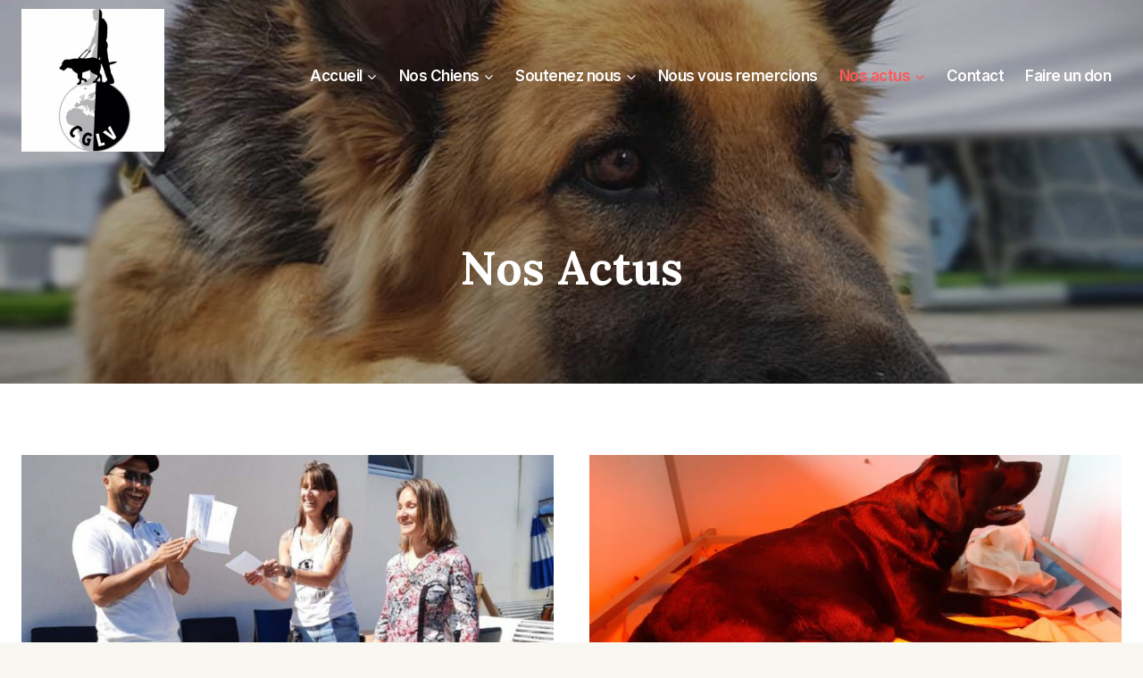

--- FILE ---
content_type: text/css
request_url: https://www.cglv.fr/wp-content/themes/kadence/assets/css/tribe-events.min.css?ver=1.1.11
body_size: 1339
content:
.tribe-events .tribe-events-c-top-bar__datepicker-button{box-shadow:none}.tribe-common--breakpoint-medium.tribe-events .tribe-events-c-view-selector--labels .tribe-events-c-view-selector__content{left:auto;padding:var(--tec-spacer-1);right:0;-webkit-transform:translateY(var(--tec-spacer-1));transform:translateY(var(--tec-spacer-1));width:auto;word-break:normal}#primary .tribe-common{word-break:normal}#primary .tribe-common .tribe-events-c-top-bar__datepicker-button,#primary .tribe-common .tribe-common-c-btn-icon,#primary .tribe-common .tribe-events-calendar-list-nav button,#primary .tribe-common .tribe-events-c-nav__list button{background:transparent}#primary .tribe-common .tribe-events-c-top-bar__datepicker-button:focus,#primary .tribe-common .tribe-events-c-top-bar__datepicker-button:hover,#primary .tribe-common .tribe-common-c-btn-icon:focus,#primary .tribe-common .tribe-common-c-btn-icon:hover,#primary .tribe-common .tribe-events-calendar-list-nav button:focus,#primary .tribe-common .tribe-events-calendar-list-nav button:hover,#primary .tribe-common .tribe-events-c-nav__list button:focus,#primary .tribe-common .tribe-events-c-nav__list button:hover{background:transparent}#primary #tribe-events-content{margin-bottom:0}@media screen and (min-width: 767px){#primary .tribe-events .tribe-events-header .tribe-events-header__events-bar{background-color:var(--global-palette9);border-color:var(--global-gray-400)}#primary .tribe-events .tribe-events-c-view-selector--tabs .tribe-events-c-view-selector__list-item--active .tribe-events-c-view-selector__list-item-link:after{background-color:var(--global-palette3)}}#primary .tribe-common .tribe-common-l-container{max-width:none;padding:0}.tooltipster-base.tribe-events-tooltip-theme .tooltipster-box .tooltipster-content .tribe-events-calendar-month__calendar-event-tooltip-datetime{color:#141827}.tooltipster-base.tribe-events-tooltip-theme .tooltipster-box .tooltipster-content a{color:#141827}#primary .tribe-events .tribe-events-calendar-month__multiday-event-bar-inner{background:var(--global-palette7)}#primary .tribe-events .tribe-events-calendar-month__day-date-link{color:var(--global-palette3)}#primary .tribe-events .tribe-events-calendar-month__day-date-link:focus,#primary .tribe-events .tribe-events-calendar-month__day-date-link:hover{color:var(--global-palette5)}#primary .tribe-events .tribe-events-calendar-month__day--current .tribe-events-calendar-month__day-date,#primary .tribe-events .tribe-events-calendar-month__day--current .tribe-events-calendar-month__day-date-link{color:var(--global-palette-highlight)}#primary .tribe-events .tribe-common-c-btn-icon--caret-left .tribe-common-c-btn-icon__icon-svg path,#primary .tribe-events .tribe-common-c-btn-icon--caret-right .tribe-common-c-btn-icon__icon-svg path{fill:var(--global-palette6)}#primary .tribe-events .tribe-common-form-control-text__input::-webkit-input-placeholder{color:var(--global-palette6)}#primary .tribe-events .tribe-common-form-control-text__input::-moz-placeholder{color:var(--global-palette6)}#primary .tribe-events .tribe-common-form-control-text__input:-ms-input-placeholder{color:var(--global-palette6)}#primary .tribe-events .tribe-common-form-control-text__input::placeholder{color:var(--global-palette6)}#primary .tribe-events .tribe-events-c-view-selector__content,#primary .tribe-events .tribe-events-c-events-bar__search-container{background-color:var(--global-palette9)}#primary .tribe-events .tribe-common-form-control-text__input,#primary .tribe-events .tribe-events-c-view-selector__list-item-text,#primary .tribe-events .tribe-common-h4,#primary .tribe-events .tribe-common-h5,#primary .tribe-events .tribe-common-h6,#primary .tribe-events .tribe-common-h7,#primary .tribe-events .tribe-common-h8,#primary .tribe-events .tribe-common-h3{color:var(--global-palette3)}#primary .tribe-events .tribe-common-b2,#primary .tribe-events .tribe-common-b3{color:var(--global-palette4)}#primary .tribe-events .tribe-events-calendar-list__event-date-tag-weekday{color:var(--global-palette5)}#primary .tribe-events .tribe-events-c-search__input-control-icon-svg path{fill:var(--global-palette5)}#primary .tribe-events .tribe-common-c-svgicon__svg-fill{fill:var(--global-palette3)}.tribe-events .tribe-events-header .tribe-events-header__events-bar .tribe-events-c-view-selector__list-item-link{color:var(--global-palette4)}.tribe-events .tribe-events-calendar-list__month-separator:after{background-color:var(--global-gray-400)}.tribe-events.tribe-common .tribe-common-c-btn-border-small,.tribe-events.tribe-common a.tribe-common-c-btn-border-small{border-color:var(--global-gray-400);color:var(--global-palette5);background-color:var(--global-palette9)}.tribe-events.tribe-common .tribe-common-c-btn-border-small:hover,.tribe-events.tribe-common .tribe-common-c-btn-border-small:focus,.tribe-events.tribe-common .tribe-common-c-btn-border-small:active,.tribe-events.tribe-common a.tribe-common-c-btn-border-small:hover,.tribe-events.tribe-common a.tribe-common-c-btn-border-small:focus,.tribe-events.tribe-common a.tribe-common-c-btn-border-small:active{color:var(--global-palette3);border-color:var(--global-palette6);background-color:var(--global-palette9)}.tribe-events.tribe-common .tribe-events-calendar-list-nav,.tribe-events.tribe-common .tribe-events-c-nav{border-color:var(--global-gray-400)}.tribe-events.tribe-common .tribe-events-calendar-month__day{border-color:var(--global-gray-400)}.tribe-events.tribe-common .tribe-events-calendar-month__week{border-left-color:var(--global-gray-400)}.tribe-events.tribe-common .tribe-events-calendar-month__body{border-top-color:var(--global-gray-400)}.tribe-events.tribe-common .tribe-common-anchor-thin-alt{border-bottom-color:var(--global-palette-highlight)}.tribe-events.tribe-common .tribe-common-anchor-thin-alt:hover,.tribe-events.tribe-common .tribe-common-anchor-thin-alt:focus,.tribe-events.tribe-common .tribe-common-anchor-thin-alt:active{color:var(--global-palette-highlight);border-bottom-color:var(--global-palette-highlight)}#primary .tribe-events .tribe-events-c-ical__link{background-color:var(--global-palette9);color:var(--global-palette-highlight);border-color:var(--global-palette-highlight)}#primary .tribe-events .tribe-events-c-ical__link .tribe-common-c-svgicon{color:var(--global-palette-highlight)}#primary .tribe-events .tribe-events-c-ical__link:hover,#primary .tribe-events .tribe-events-c-ical__link:focus,#primary .tribe-events .tribe-events-c-ical__link:active{background-color:var(--global-palette-highlight);color:var(--global-palette-btn);border-color:--global-palette-highlight}#primary .tribe-events .tribe-events-c-ical__link:hover .tribe-events-c-ical__link-icon-svg path,#primary .tribe-events .tribe-events-c-ical__link:focus .tribe-events-c-ical__link-icon-svg path,#primary .tribe-events .tribe-events-c-ical__link:active .tribe-events-c-ical__link-icon-svg path{stroke:var(--global-palette-btn)}.tribe-common .tribe-common-c-btn,.tribe-common a.tribe-common-c-btn,.tribe-events .tribe-common-c-btn.tribe-events-c-search__button{background-color:var(--global-palette-btn-bg);color:var(--global-palette-btn)}.tribe-common .tribe-common-c-btn:hover,.tribe-common .tribe-common-c-btn:focus,.tribe-common .tribe-common-c-btn:active,.tribe-common a.tribe-common-c-btn:hover,.tribe-common a.tribe-common-c-btn:focus,.tribe-common a.tribe-common-c-btn:active,.tribe-events .tribe-common-c-btn.tribe-events-c-search__button:hover,.tribe-events .tribe-common-c-btn.tribe-events-c-search__button:focus,.tribe-events .tribe-common-c-btn.tribe-events-c-search__button:active{background-color:var(--global-palette-btn-bg-hover);color:var(--global-palette-btn-hover)}.tribe-common .tribe-common-c-btn,.tribe-common a.tribe-common-c-btn{background-color:var(--global-palette-btn-bg);color:var(--global-palette-btn)}.single-tribe_events .entry-hero-container-inner .entry-header{display:flex}.single-tribe_events .entry-hero-container-inner .entry-header .tribe-events-back{margin:1em 0}#primary #tribe-events-pg-template{max-width:none;padding:0}#primary #tribe-events-pg-template #tribe-events-content{padding:0}.tribe-common a,.tribe-common a:active,.tribe-common a:focus,.tribe-common a:hover,.tribe-common a:visited{color:var(--global-palette3)}#primary .tribe-events-back{margin-bottom:1em}#primary .tribe-events-schedule__all-day,#primary .tribe-events-schedule__separator,#primary .tribe-events-schedule__timezone{color:var(--global-palette6)}#primary .tribe-events .tribe-events-c-nav__next,#primary .tribe-events .tribe-events-c-nav__prev{box-shadow:none}.tribe-events-address a.tribe-events-gmap{display:block}@media screen and (max-width: 768px){.single-tribe_events #primary .tribe-events-schedule{background:var(--global-palette8);border-color:var(--global-palette7)}#tribe-events-footer:after,#tribe-events-footer:before,#tribe-events-header:after,#tribe-events-header:before{background-color:var(--global-palette8)}}#primary #tribe-events-footer{padding-bottom:0;border-color:var(--global-gray-400)}.single-tribe_events #primary .tribe-blocks-editor .tribe-events-event-meta{background:var(--global-palette8);border-color:var(--global-palette7)}#primary .tribe-block__events-link .tribe-block__btn--link a{border-color:var(--global-palette7);background-color:var(--global-palette9)}#primary .tribe-block__venue .tribe-block__venue__meta .tribe-block__venue__address a{color:var(--global-palette-highlight)}
